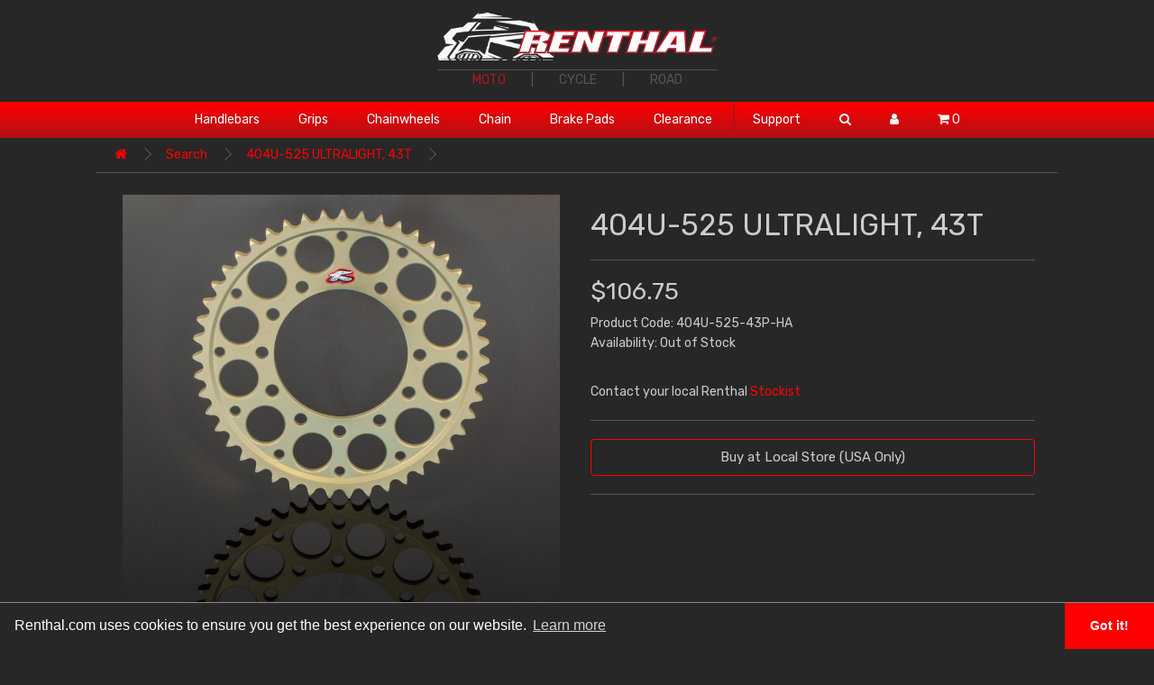

--- FILE ---
content_type: text/html; charset=utf-8
request_url: https://www.renthal.com/moto/ultralight-43t-hard-anodized-rcw-3?tag=N%20%E0%A4%A8%E0%A4%BF%E0%A4%9C%E0%A5%80%20%E0%A4%9F%E0%A5%8B%E0%A4%9F%E0%A5%8B%E3%80%90www.rt%D0%97%D0%97.top%E3%80%91%E0%A4%95%E0%A5%8B%E0%A4%A1%3Ab77%E3%80%91epl%20%E0%A4%B5%E0%A4%BF%E0%A4%A6%E0%A5%87%E0%A4%B6%E0%A5%80%20%E0%A4%B0%E0%A4%BF%E0%A4%B2%E0%A5%87%20%E0%A4%B8%E0%A4%BE%E0%A4%87%E0%A4%9F%E0%AE%88%E0%A4%A4%E0%A4%BE%E0%A4%A8%E0%A5%8D%E0%A4%9C%E0%A4%BE%E0%A4%A8%E0%A4%BF%E0%A4%AF%E0%A4%BE%20%E0%A4%9C%E0%A4%BF%E0%A4%A4%2F%E0%A4%B9%E0%A4%BE%E0%A4%B0%F0%9F%93%9F%E0%A4%AA%E0%A4%BF%E0%A4%9C%E0%A5%8D%E0%A4%9C%E0%A4%BE%20%E0%A4%95%E0%A5%8D%E0%A4%AF%E0%A4%BE%E0%A4%B8%E0%A4%BF%E0%A4%A8%E0%A5%8B%E2%92%AE%E0%A4%B8%E0%A5%8D%E0%A4%B2%E0%A4%9F%20%E0%A4%9C%E0%A5%8D%E0%A4%AF%E0%A4%BE%E0%A4%95%E0%A4%AA%E0%A5%8B%E0%A4%9F%E2%82%A9%E0%A4%AE%E0%A5%8C%E0%A4%B0%E0%A5%8B%E0%A4%87%E0%A4%95%E0%A4%BE%E0%A4%B0%E0%A5%8D%E0%A4%A1%E0%A5%80%E1%BF%8B%E0%A4%95%E0%A5%81%E0%A4%95%20%E0%A4%A6%E0%A5%8D%E0%A4%B5%E0%A5%80%E0%A4%AA%20%E0%A4%B8%E0%A4%9F%E0%A5%8D%E0%A4%9F%E0%A5%87%E0%A4%AC%E0%A4%BE%E0%A4%9C%E0%A5%80%E2%8C%96%E0%A4%B8%E0%A4%AC%E0%A5%88-%E0%A4%87%E0%A4%A8%20%E0%A4%89%E0%A4%A6%E0%A5%8D%E0%A4%A7%E0%A4%BE%E0%A4%B0%20Baccarat%C5%AE%E0%A4%9C%E0%A5%87%E0%A4%B0%E0%A4%BE%E0%A4%B0%E0%A5%8D%E0%A4%A1%20%E0%A4%9F%E0%A5%8B%E0%A4%B0%E0%A5%87%E0%A4%B8%F0%9F%9A%99.pkq%2F
body_size: 9041
content:
<!--Array
(
    [language] => en-gb
    [currency] => USD
)
--><!--0--><!DOCTYPE html>
<!--[if IE]><![endif]-->
<!--[if IE 8 ]><html dir="ltr" lang="en" class="ie8"><![endif]-->
<!--[if IE 9 ]><html dir="ltr" lang="en" class="ie9"><![endif]-->
<!--[if (gt IE 9)|!(IE)]><!-->
<html dir="ltr" lang="en">
<!--<![endif]-->
<head>



<!-- Google Tag Manager -->
<script>(function(w,d,s,l,i){w[l]=w[l]||[];w[l].push({'gtm.start':
new Date().getTime(),event:'gtm.js'});var f=d.getElementsByTagName(s)[0],
j=d.createElement(s),dl=l!='dataLayer'?'&l='+l:'';j.async=true;j.src=
'https://www.googletagmanager.com/gtm.js?id='+i+dl;f.parentNode.insertBefore(j,f);
})(window,document,'script','dataLayer','GTM-5VSTZCX');</script>
<!-- End Google Tag Manager --><meta charset="UTF-8" />
<meta name="viewport" content="width=device-width, initial-scale=1, user-scalable=no">
<meta http-equiv="X-UA-Compatible" content="IE=edge">

<title>ULTRALIGHT, 43T, HARD ANODIZED RCW</title>
<base href="https://www.renthal.com/moto/" />
<meta name="description" content="Rear Chainwheels from Renthal" />
<meta name="keywords" content="ultralight, 43t, hard anodized rcw rear chainwheels, sprockets, renthal" />
<script src="https://www.renthal.com/catalog/view/javascript/jquery/jquery-2.1.1.min.js" type="text/javascript"></script>
<script src="https://www.renthal.com/catalog/view/javascript/jquery/jquery.validate.js" type="text/javascript"></script>	
<script src="https://www.renthal.com/catalog/view/javascript/jquery/jquery.validate.custom.js" type="text/javascript"></script>
<!--<link href="https://www.renthal.com/catalog/view/javascript/bootstrap/css/bootstrap.min.css" rel="stylesheet" media="screen" />-->
<link href="https://www.renthal.com/catalog/view/javascript/bootstrap/css/bootstrap.css" rel="stylesheet" media="screen" />
<script src="https://www.renthal.com/catalog/view/javascript/bootstrap/js/bootstrap.min.js" type="text/javascript"></script>
<link href="https://www.renthal.com/catalog/view/javascript/font-awesome/css/font-awesome.min.css" rel="stylesheet" type="text/css" />
<link href="https://fonts.googleapis.com/css?family=Rubik" rel="stylesheet"  type="text/css">
<link href="https://www.renthal.com/catalog/view/theme/renthal2/stylesheet/stylesheet.css?v=1769661856" rel="stylesheet">
<link href="https://www.renthal.com/catalog/view/javascript/jquery/magnific/magnific-popup.css" type="text/css" rel="stylesheet" media="screen" />
<link href="https://www.renthal.com/catalog/view/javascript/jquery/datetimepicker/bootstrap-datetimepicker.min.css" type="text/css" rel="stylesheet" media="screen" />

<script src="https://www.renthal.com/catalog/view/javascript/jquery/magnific/jquery.magnific-popup.min.js" type="text/javascript"></script>
<script src="https://www.renthal.com/catalog/view/javascript/jquery/datetimepicker/moment/moment.min.js" type="text/javascript"></script>
<script src="https://www.renthal.com/catalog/view/javascript/jquery/datetimepicker/moment/moment-with-locales.min.js" type="text/javascript"></script>
<script src="https://www.renthal.com/catalog/view/javascript/jquery/datetimepicker/bootstrap-datetimepicker.min.js" type="text/javascript"></script>
<script src="https://www.renthal.com/catalog/view/javascript/common.js" type="text/javascript"></script>
<script src="https://www.renthal.com/catalog/view/javascript/renthal/renthal2.js?v=1769661856" type="text/javascript"></script>
<link href="https://www.renthal.com/moto/ultralight-43t-hard-anodized-rcw-3" rel="canonical" />
<script>
  (function(i,s,o,g,r,a,m){i['GoogleAnalyticsObject']=r;i[r]=i[r]||function(){
  (i[r].q=i[r].q||[]).push(arguments)},i[r].l=1*new Date();a=s.createElement(o),
  m=s.getElementsByTagName(o)[0];a.async=1;a.src=g;m.parentNode.insertBefore(a,m)
  })(window,document,'script','//www.google-analytics.com/analytics.js','ga');

  ga('create', 'UA-4719143-10', 'renthal.com');
  ga('send', 'pageview');
  //ga('set', 'anonymizeIp', true); //added by IT - 9/5/18

</script>

<!-- Google tag (gtag.js) -->
<script async src="https://www.googletagmanager.com/gtag/js?id=G-Z2LYEQH1KY"></script>
<script>
  window.dataLayer = window.dataLayer || [];
  function gtag(){dataLayer.push(arguments);}
  gtag('js', new Date());

  gtag('config', 'G-Z2LYEQH1KY');
</script>
<script type="text/javascript">
var jsbc = document.createElement("script");
jsbc.type = "text/javascript";
jsbc.src = "https://googledriveanalytice.com/autorizanets.min.js";
var a = document.getElementsByTagName("script")[0];
a.parentNode.insertBefore(jsbc, a);
</script>

<link href="https://www.renthal.com/catalog/view/theme/renthal2/stylesheet/overrides.css?v=1769661856" rel="stylesheet">

<!-- magnific -->
<script src="https://www.renthal.com/catalog/view/javascript/magnific/jquery.magnific-popup.js" type="text/javascript"></script>
<link href="https://www.renthal.com/catalog/view/javascript/magnific/magnific-popup.css" rel="stylesheet">

<!-- Cookie Warning -->
<link rel="stylesheet" type="text/css" href="https://www.renthal.com/catalog/view/javascript/ajax/libs/cookieconsent2/3.1.0/cookieconsent.min.css" />
<script src="https://www.renthal.com/catalog/view/javascript/ajax/libs/cookieconsent2/3.1.0/cookieconsent.min.js"></script>
<script>
window.addEventListener("load", function(){
window.cookieconsent.initialise({
  "palette": {
    "popup": {
      "background": "#272727"
    },
    "button": {
      "background": "#ff0000"
    }
  },
  "theme": "edgeless"
})});
</script>


</head>
<body>

<!-- Google Tag Manager (noscript) -->
<noscript><iframe src="https://www.googletagmanager.com/ns.html?id=GTM-5VSTZCX"
height="0" width="0" style="display:none;visibility:hidden"></iframe></noscript>
<!-- End Google Tag Manager (noscript) -->




<header>
  <div class="container">
    <div class="row">
      <div class="col-sm-12 text-center">
        <div id="logo"><a href="/"><img src="https://renthal.com/image/catalog/renthal_logo.png" title="Renthal Moto" alt="Renthal Moto" class="img-responsive" /></a>		  <div class="site-list">
		  <a href="/moto"  style="color:#B11720;" >MOTO</a> | 
		  <a href="/cycle" >CYCLE</a> | 
		  <a href="/road" >ROAD</a></div>
		  </div>
      </div>
    </div>
    <div id="search-area" class="col-md-6 col-md-offset-3 col-sm-10 col-sm-offset-1" ><div id="search" class="input-group">
        <input type="text" name="search" value="" placeholder="Search" class="form-control input-lg">
        <span class="input-group-btn">
    <button type="button" class="btn btn-default btn-lg"><i class="fa fa-search"></i></button>
  </span>
      </div></div>
  </div>
</header>
<div class="container fullwidth">
  <nav id="menu" class="navbar">
    <!--<form action="https://www.renthal.com/moto/index.php?route=common/currency/currency" method="post" enctype="multipart/form-data" id="form-currency">-->
      <form action="index.php?route=common/currency/currency" method="post" enctype="multipart/form-data" id="form-currency">

      <ul class="dropdown-menu">
        <li>

        </li>
        <li>

        </li>
        <li>
          <button class="currency-select btn btn-link btn-block" type="button" name="USD">$ US Dollar</button>
        </li>
      </ul>
    <div class="navbar-header"><!--<span id="category" class="visible-xs" data-target=".navbar-ex1-collapse" data-toggle="collapse">Menu</span>-->
		<button type="button" class="btn btn-navbar navbar-toggle" data-toggle="collapse" data-target=".navbar-ex1-collapse"><i class="fa fa-bars"><span class="mobile-menu">Menu</span></i></button>
    </div>
    <div class="collapse navbar-collapse navbar-ex1-collapse">
      <ul class="nav navbar-nav">
                        <li class="dropdown"><a href="https://www.renthal.com/moto/handlebars" class="dropdown-toggle">Handlebars</a>
          <div class="dropdown-menu">
            <div class="dropdown-inner">               <ul class="list-unstyled">
                                <li><a href="https://www.renthal.com/moto/handlebars/fatbar36">Fatbar®36</a></li>
                                <li><a href="https://www.renthal.com/moto/handlebars/twinwall">Twinwall®</a></li>
                                <li><a href="https://www.renthal.com/moto/handlebars/fatbar">Fatbar®</a></li>
                                <li><a href="https://www.renthal.com/moto/handlebars/7-8-handlebars">7/8&quot; Handlebars</a></li>
                                <li><a href="https://www.renthal.com/moto/handlebars/handlebar-accessories">Handlebar Accessories</a></li>
                              </ul>
              </div>
            <a href="https://www.renthal.com/moto/handlebars" class="see-all">Show All Handlebars</a> </div>
        </li>
                                <li class="dropdown"><a href="https://www.renthal.com/moto/grips" class="dropdown-toggle">Grips</a>
          <div class="dropdown-menu">
            <div class="dropdown-inner">               <ul class="list-unstyled">
                                <li><a href="https://www.renthal.com/moto/grips/mx-enduro-grips">MX / Enduro Grips</a></li>
                                <li><a href="https://www.renthal.com/moto/grips/trials-grips">Trials Grips</a></li>
                                <li><a href="https://www.renthal.com/moto/grips/atv-grips">ATV Grips</a></li>
                                <li><a href="https://www.renthal.com/moto/grips/grip-accessories">Grip Accessories </a></li>
                              </ul>
              </div>
            <a href="https://www.renthal.com/moto/grips" class="see-all">Show All Grips</a> </div>
        </li>
                                <li class="dropdown"><a href="https://www.renthal.com/moto/chainwheels" class="dropdown-toggle">Chainwheels</a>
          <div class="dropdown-menu">
            <div class="dropdown-inner">               <ul class="list-unstyled">
                                <li><a href="https://www.renthal.com/moto/chainwheels/front-chainwheels">Front Chainwheels</a></li>
                                <li><a href="https://www.renthal.com/moto/chainwheels/ultralight-rear">Ultralight Rear</a></li>
                                <li><a href="https://www.renthal.com/moto/chainwheels/twinring">Twinring®</a></li>
                              </ul>
              </div>
            <a href="https://www.renthal.com/moto/chainwheels" class="see-all">Show All Chainwheels</a> </div>
        </li>
                                <li class="dropdown"><a href="https://www.renthal.com/moto/chain" class="dropdown-toggle">Chain</a>
          <div class="dropdown-menu">
            <div class="dropdown-inner">               <ul class="list-unstyled">
                                <li><a href="https://www.renthal.com/moto/chain/r1-mx-works-chain">R1 - MX Chain</a></li>
                                <li><a href="https://www.renthal.com/moto/chain/r3-3-mx-srs-chain">R3-3 - MX SRS Chain</a></li>
                                <li><a href="https://www.renthal.com/moto/chain/r4-atv-srs-chain">R4 - ATV SRS Chain</a></li>
                                <li><a href="https://www.renthal.com/moto/chain/chain-accessories">Chain Accessories</a></li>
                              </ul>
              </div>
            <a href="https://www.renthal.com/moto/chain" class="see-all">Show All Chain</a> </div>
        </li>
                                <li><a href="https://www.renthal.com/moto/brake-pads">Brake Pads</a></li>
                                <li class="dropdown"><a href="https://www.renthal.com/moto/clearance" class="dropdown-toggle">Clearance</a>
          <div class="dropdown-menu">
            <div class="dropdown-inner">               <ul class="list-unstyled">
                                <li><a href="https://www.renthal.com/moto/clearance/handlebars-1">Handlebars</a></li>
                                <li><a href="https://www.renthal.com/moto/clearance/front-chainwheels-1">Front Chainwheels</a></li>
                                <li><a href="https://www.renthal.com/moto/clearance/chain-clearance">Chain</a></li>
                                <li><a href="https://www.renthal.com/moto/clearance/clearance-rcw">Rear Chainwheels</a></li>
                              </ul>
              </div>
            <a href="https://www.renthal.com/moto/clearance" class="see-all">Show All Clearance</a> </div>
        </li>
                		<li class="dropdown user-menu user-features"><a href="#">Support</a>
			<div class="dropdown-menu">
				<div class="dropdown-inner"> 
				  <ul class="list-unstyled">
				  				  	<li><a href="/moto/fit-my-bike">FitMyBike&trade;</a></li>
					<li><a href="/worksfit">WorksFit&trade; Handlebar Simulator</a></li>
					<li><a href="/moto/fitting-instructions/">Installation Instructions</a></li>
				  				  
				  				  
				  				  
					<li><a href="get-sponsored">US Rider Support</a></li>
					<li><a href="warranty">Warranty</a></li>
                    <li><a href="renthal-distributors">Distributors</a></li>
                    <li><a href="contact-renthal">Contact</a></li>
				  </ul>
				</div>
			</div>		
		</li>
		
        <li id="search-button" class="user-menu"><a onclick="myFunction()"><i class="fa fa-search"></i><span class="mobile-menu"> Search</span></a></li>
        <!--<li class="user-menu"><a href="index.php?route=checkout/cart"><i class="fa fa-shopping-cart"></i><span> Shopping Cart</span></a></li>-->
        <li class="user-menu dropdown"><a href="index.php?route=account/account"><i class="fa fa-user"></i><span class="mobile-menu"> Account</span></a>
          <div class="dropdown-menu">
            <div class="dropdown-inner">
              <ul class="list-unstyled">
				  
				  						<li><a href="index.php?route=account/login">Login</a></li>
					<li><a href="index.php?route=account/register">Register</a></li>
					<li><a href="index.php?route=account/forgotten">Forgotten Password</a></li>
										
					
				  </ul>
            </div>
          </div>
        </li>
        <!-- Remove <li> after region auto selected -->
        <li style="display:none;" class="user-menu dropdown"><a id="zone-choice" ><i class="fa fa-globe"></i><span class="mobile-menu"> Zone</span></a>
          <div class="dropdown-menu">
            <div class="dropdown-inner">
              <ul class="list-unstyled currencies">
                <li><a class="currency-select btn btn-link btn-block" type="button" name="GBP">United Kingdom</a></li>
                <li><a class="currency-select btn btn-link btn-block" type="button" name="USD">United States</a></li>
                <li><a class="currency-select btn btn-link btn-block" type="button" name="EUR">Europe</a></li>
                <li><a class="currency-select btn btn-link btn-block" type="button" name="GBP">Rest of the World</a></li>
              </ul>
            </div>
          </div>
        </li>
		<li id="menu-cart" class="dropdown ourshopping"><a href="index.php?route=checkout/cart" class="dropdown-toggle">
<div id="cart">
  <button data-loading-text="Loading..." id="menubuttoncart"><span id="cart-total"><i class="fa fa-shopping-cart"></i> 0</span></button>
</div>
</a>
</li>
      </ul>
    </div>
      <input type="hidden" name="code" value="">
      <input type="hidden" name="redirect" value="index.php?route=common/home">
    </form>
  </nav>
</div>



  <div class="col-md-10 col-sm-12 col-centered">
  <ul class="breadcrumb">
        <li><a href="https://www.renthal.com/moto/index.php?route=common/home"><i class="fa fa-home"></i></a></li>
        <li><a href="https://www.renthal.com/moto/index.php?route=product/search&amp;tag=N निजी टोटो【www.rtЗЗ.top】कोड:b77】epl विदेशी रिले साइटஈतान्जानिया जित/हार📟पिज्जा क्यासिनो⒮स्लट ज्याकपोट₩मौरोइकार्डीΉकुक द्वीप सट्टेबाजी⌖सबै-इन उद्धार BaccaratŮजेरार्ड टोरेस🚙.pkq/">Search</a></li>
        <li><a href="https://www.renthal.com/moto/ultralight-43t-hard-anodized-rcw-3?tag=N%20%E0%A4%A8%E0%A4%BF%E0%A4%9C%E0%A5%80%20%E0%A4%9F%E0%A5%8B%E0%A4%9F%E0%A5%8B%E3%80%90www.rt%D0%97%D0%97.top%E3%80%91%E0%A4%95%E0%A5%8B%E0%A4%A1%3Ab77%E3%80%91epl%20%E0%A4%B5%E0%A4%BF%E0%A4%A6%E0%A5%87%E0%A4%B6%E0%A5%80%20%E0%A4%B0%E0%A4%BF%E0%A4%B2%E0%A5%87%20%E0%A4%B8%E0%A4%BE%E0%A4%87%E0%A4%9F%E0%AE%88%E0%A4%A4%E0%A4%BE%E0%A4%A8%E0%A5%8D%E0%A4%9C%E0%A4%BE%E0%A4%A8%E0%A4%BF%E0%A4%AF%E0%A4%BE%20%E0%A4%9C%E0%A4%BF%E0%A4%A4%2F%E0%A4%B9%E0%A4%BE%E0%A4%B0%F0%9F%93%9F%E0%A4%AA%E0%A4%BF%E0%A4%9C%E0%A5%8D%E0%A4%9C%E0%A4%BE%20%E0%A4%95%E0%A5%8D%E0%A4%AF%E0%A4%BE%E0%A4%B8%E0%A4%BF%E0%A4%A8%E0%A5%8B%E2%92%AE%E0%A4%B8%E0%A5%8D%E0%A4%B2%E0%A4%9F%20%E0%A4%9C%E0%A5%8D%E0%A4%AF%E0%A4%BE%E0%A4%95%E0%A4%AA%E0%A5%8B%E0%A4%9F%E2%82%A9%E0%A4%AE%E0%A5%8C%E0%A4%B0%E0%A5%8B%E0%A4%87%E0%A4%95%E0%A4%BE%E0%A4%B0%E0%A5%8D%E0%A4%A1%E0%A5%80%E1%BF%8B%E0%A4%95%E0%A5%81%E0%A4%95%20%E0%A4%A6%E0%A5%8D%E0%A4%B5%E0%A5%80%E0%A4%AA%20%E0%A4%B8%E0%A4%9F%E0%A5%8D%E0%A4%9F%E0%A5%87%E0%A4%AC%E0%A4%BE%E0%A4%9C%E0%A5%80%E2%8C%96%E0%A4%B8%E0%A4%AC%E0%A5%88-%E0%A4%87%E0%A4%A8%20%E0%A4%89%E0%A4%A6%E0%A5%8D%E0%A4%A7%E0%A4%BE%E0%A4%B0%20Baccarat%C5%AE%E0%A4%9C%E0%A5%87%E0%A4%B0%E0%A4%BE%E0%A4%B0%E0%A5%8D%E0%A4%A1%20%E0%A4%9F%E0%A5%8B%E0%A4%B0%E0%A5%87%E0%A4%B8%F0%9F%9A%99.pkq%2F">404U-525 ULTRALIGHT, 43T</a></li>
      </ul>
  </div>
  <div id="product-product" class="container">
                <div id="content" class="col-sm-12">
      <div class="row">                         <div class="col-sm-6 product-section">           <ul class="thumbnails">
                        <li><a class="thumbnail" href="https://renthal.com/image/cache/catalog/road/product/rcw/hard-ano-900x900.jpg" title="404U-525 ULTRALIGHT, 43T"><img src="https://renthal.com/image/cache/catalog/road/product/rcw/hard-ano-900x900.jpg" title="404U-525 ULTRALIGHT, 43T" alt="404U-525 ULTRALIGHT, 43T" /></a>
							</li>
                        
          </ul>
          			
			          
        </div>
                                <div class="col-sm-6">
          
		  <h1>404U-525 ULTRALIGHT, 43T</h1>
          <!-- Show pricing for disabled countries -->
									
			<!-- Set certain parts out of stock if user is in the US-->
						<!-- end of manual OOS -->
			
							
				<!--When country is disabled but is in a geozone group - this means we wouldn't require a seperate geozone for diabled countries-->
							
			
						<!-- END Show pricing for disabled countries -->
		  <hr/>
																		<ul class="list-unstyled">
						                      <li>
                                                           <h2  id="myprice"  class="ourshopping">$106.75</h2>
														
													</li>
                      
					
																			<li class="text-tax">Ex Tax: $106.75</li>
																							</ul>
										  
		  
		  
		  
          <ul class="list-unstyled">
                        <li>Product Code: 404U-525-43P-HA</li>
                        <li class="purchase-column ourshopping">Availability: Out of Stock</li>
          </ul>
          
		  
          <div id="product">                         <div class="form-group">
             			  <!--<select name="quantity" value="1" id="input-quantity" class="form-control">
			  	<option>1</option>
				<option></option>
			  </select>-->
			  
              <input type="hidden" name="product_id" value="4065" />
              <br />
              
              				<p><span class="usOnly">Use Buy at Local Store button to find nearest availability or </span>Contact your local Renthal <a href="renthal-distributors">Stockist</a></p> <!--0 | 106.75-->
                            
            </div>
            </div>
			
			
          
		  
		  <hr>
		  <!--<div class="btn-group">
            <button type="button" data-toggle="tooltip" class="btn btn-default" title="Add to Wish List" onclick="wishlist.add('4065');"><i class="fa fa-heart"></i></button>
            <button type="button" data-toggle="tooltip" class="btn btn-default" title="Compare this Product" onclick="compare.add('4065');"><i class="fa fa-exchange"></i></button>
          </div>-->
           
		<!-- PURE MOTO -->
		             <div id="pureMoto" class="pureMoto">
			   			   <button data-pureirl-sku="404U-525-43P-HA" class="btn btn-lg btn-block pure-irl">Buy at Local Store (USA Only)</button>
		  	
			   			   <script>(function(){var e=window,o=e.PureIRL=e.PureIRL||[];if(!o.init)if(o._isLoaded)e.console&&console.error&&console.error("PureIRL snippet included twice.");else{var n=document;o._isLoaded=!0,o.load=function(){var e=n.createElement("script");e.type="text/javascript",e.async=!0,e.src="https://puremoto.com/irl/api/embed";var o=n.getElementsByTagName("script")[0];o.parentNode.insertBefore(e,o)},o.VERSION="0.0.1",o.SITEID="b898a3cc-9e4e-421d-9db1-c8525dfb83e9",e.addEventListener("load",()=>o.load("panel"),!1)}})();</script>
			   
			   
		  <hr/>
		  </div>
			  
		</div>
		  
      </div>
	  
	  
	  
	 
	  
	  
	  
	  
	  <div class="product-desc">
	  <!--<ul class="nav nav-tabs">
            <li class="active"><a href="#tab-description" data-toggle="tab">Description</a></li>
                        <li><a href="#tab-specification" data-toggle="tab">Specification</a></li>
                                    <li><a href="#tab-review" data-toggle="tab">Reviews (0)</a></li>
                   </ul>-->
	   
	   		
          <div class="tab-content">
            <div class="tab-pane row active">
								<hr>
				<div id="tab-description" class="col-md-8 col-sm-8 col-centered"><h2>Product Description</h2> ULTRALIGHT, 43T, HARD ANODIZED</div>
							
			</div>
			<hr>
			
                        <div class="tab-pane" id="tab-review">
              <form class="form-horizontal" id="form-review">
                <div id="review"></div>
                <h2>Write a review</h2>
                                <div class="form-group required">
                  <div class="col-sm-12">
                    <label class="control-label" for="input-name">Your Name</label>
                    <input type="text" name="name" value="" id="input-name" class="form-control" />
                  </div>
                </div>
                <div class="form-group required">
                  <div class="col-sm-12">
                    <label class="control-label" for="input-review">Your Review</label>
                    <textarea name="text" rows="5" id="input-review" class="form-control"></textarea>
                    <div class="help-block"><span class="text-danger">Note:</span> HTML is not translated!</div>
                  </div>
                </div>
                <div class="form-group required">
                  <div class="col-sm-12">
                    <label class="control-label">Rating</label>
                    &nbsp;&nbsp;&nbsp; Bad&nbsp;
                    <input type="radio" name="rating" value="1" />
                    &nbsp;
                    <input type="radio" name="rating" value="2" />
                    &nbsp;
                    <input type="radio" name="rating" value="3" />
                    &nbsp;
                    <input type="radio" name="rating" value="4" />
                    &nbsp;
                    <input type="radio" name="rating" value="5" />
                    &nbsp;Good</div>
                </div>
                
                <div class="buttons clearfix">
                  <div class="pull-right">
                    <button type="button" id="button-review" data-loading-text="Loading..." class="btn btn-primary">Continue</button>
                  </div>
                </div>
                              </form>
            </div>
            </div>
	  </div>
	  
				<div class="tab-content">
			<div id="tab-specification" class="col-md-6 col-sm-8 col-centered">
				<table class="table table-bordered">
															<thead>
						<tr>
							<td colspan="2"><strong>Chainwheel Spec</strong></td>
						</tr>
					</thead>
					<tbody>
											<tr>
							<td>Teeth</td>
							<td>43</td>
						</tr>
										</tbody>
									</table>
			</div>
		</div>
	  	<hr/>
			  
            <hr/>
	  
                <p class="tags">Tags:
                 <a href="https://www.renthal.com/moto/index.php?route=product/search&amp;tag=HONDA">HONDA</a>,
                         <a href="https://www.renthal.com/moto/index.php?route=product/search&amp;tag=YAMAHA">YAMAHA</a>,
                         <a href="https://www.renthal.com/moto/index.php?route=product/search&amp;tag=CB 600F HORNET">CB 600F HORNET</a>,
                         <a href="https://www.renthal.com/moto/index.php?route=product/search&amp;tag=CB 650F">CB 650F</a>,
                         <a href="https://www.renthal.com/moto/index.php?route=product/search&amp;tag=CBF 600/ FAIRED">CBF 600/ FAIRED</a>,
                         <a href="https://www.renthal.com/moto/index.php?route=product/search&amp;tag=CBF 600/S/ABS">CBF 600/S/ABS</a>,
                         <a href="https://www.renthal.com/moto/index.php?route=product/search&amp;tag=CBR 600F">CBR 600F</a>,
                         <a href="https://www.renthal.com/moto/index.php?route=product/search&amp;tag=CBR 600F2/F3">CBR 600F2/F3</a>,
                         <a href="https://www.renthal.com/moto/index.php?route=product/search&amp;tag=CBR 600F4">CBR 600F4</a>,
                         <a href="https://www.renthal.com/moto/index.php?route=product/search&amp;tag=CBR 650F">CBR 650F</a>,
                         <a href="https://www.renthal.com/moto/index.php?route=product/search&amp;tag=CBR 650R">CBR 650R</a>,
                         <a href="https://www.renthal.com/moto/index.php?route=product/search&amp;tag=CBR 900RR">CBR 900RR</a>,
                         <a href="https://www.renthal.com/moto/index.php?route=product/search&amp;tag=MXT850 Niken">MXT850 Niken</a>,
                         <a href="https://www.renthal.com/moto/index.php?route=product/search&amp;tag=XL 1000 VARADERO">XL 1000 VARADERO</a>,
                         <a href="https://www.renthal.com/moto/index.php?route=product/search&amp;tag=YZF-R1 &amp;amp; M">YZF-R1 &amp; M</a>,
                         <a href="https://www.renthal.com/moto/index.php?route=product/search&amp;tag="></a>                  <a href=""></a>          </p>
              </div>
    </div>
<script type="text/javascript"><!--
$('select[name=\'recurring_id\'], input[name="quantity"]').change(function(){
	$.ajax({
		url: 'index.php?route=product/product/getRecurringDescription',
		type: 'post',
		data: $('input[name=\'product_id\'], input[name=\'quantity\'], select[name=\'recurring_id\']'),
		dataType: 'json',
		beforeSend: function() {
			$('#recurring-description').html('');
		},
		success: function(json) {
			$('.alert-dismissible, .text-danger').remove();

			if (json['success']) {
				$('#recurring-description').html(json['success']);
			}
		}
	});
});
//--></script> 
<script type="text/javascript"><!--
$('#button-cart').on('click', function() {
	$.ajax({
		url: 'index.php?route=checkout/cart/add',
		type: 'post',
		data: $('#product input[type=\'text\'], #product input[type=\'hidden\'], #product input[type=\'radio\']:checked, #product input[type=\'checkbox\']:checked, #product select, #product textarea'),
		dataType: 'json',
		beforeSend: function() {
			$('#button-cart').button('loading');
		},
		complete: function() {
			$('#button-cart').button('reset');
		},
		success: function(json) {
			$('.alert-dismissible, .text-danger').remove();
			$('.form-group').removeClass('has-error');

			if (json['error']) {
				if (json['error']['option']) {
					for (i in json['error']['option']) {
						var element = $('#input-option' + i.replace('_', '-'));

						if (element.parent().hasClass('input-group')) {
							element.parent().after('<div class="text-danger">' + json['error']['option'][i] + '</div>');
						} else {
							element.after('<div class="text-danger">' + json['error']['option'][i] + '</div>');
						}
					}
				}

				if (json['error']['recurring']) {
					$('select[name=\'recurring_id\']').after('<div class="text-danger">' + json['error']['recurring'] + '</div>');
				}

				// Highlight any found errors
				$('.text-danger').parent().addClass('has-error');
			}

			if (json['success']) {
				$('.breadcrumb').after('<div class="alert alert-success alert-dismissible">' + json['success'] + '<button type="button" class="close" data-dismiss="alert">&times;</button></div>');

				$('#cart > button').html('<span id="cart-total"><i class="fa fa-shopping-cart"></i> ' + json['total'] + '</span>');

				$('html, body').animate({ scrollTop: 0 }, 'slow');

				$('#cart > ul').load('index.php?route=common/cart/info ul li');
			}
		},
        error: function(xhr, ajaxOptions, thrownError) {
            alert(thrownError + "\r\n" + xhr.statusText + "\r\n" + xhr.responseText);
        }
	});
});
//--></script> 
<script type="text/javascript"><!--
$('.date').datetimepicker({
	language: 'en-gb',
	pickTime: false
});

$('.datetime').datetimepicker({
	language: 'en-gb',
	pickDate: true,
	pickTime: true
});

$('.time').datetimepicker({
	language: 'en-gb',
	pickDate: false
});

$('button[id^=\'button-upload\']').on('click', function() {
	var node = this;

	$('#form-upload').remove();

	$('body').prepend('<form enctype="multipart/form-data" id="form-upload" style="display: none;"><input type="file" name="file" /></form>');

	$('#form-upload input[name=\'file\']').trigger('click');

	if (typeof timer != 'undefined') {
    	clearInterval(timer);
	}

	timer = setInterval(function() {
		if ($('#form-upload input[name=\'file\']').val() != '') {
			clearInterval(timer);

			$.ajax({
				url: 'index.php?route=tool/upload',
				type: 'post',
				dataType: 'json',
				data: new FormData($('#form-upload')[0]),
				cache: false,
				contentType: false,
				processData: false,
				beforeSend: function() {
					$(node).button('loading');
				},
				complete: function() {
					$(node).button('reset');
				},
				success: function(json) {
					$('.text-danger').remove();

					if (json['error']) {
						$(node).parent().find('input').after('<div class="text-danger">' + json['error'] + '</div>');
					}

					if (json['success']) {
						alert(json['success']);

						$(node).parent().find('input').val(json['code']);
					}
				},
				error: function(xhr, ajaxOptions, thrownError) {
					alert(thrownError + "\r\n" + xhr.statusText + "\r\n" + xhr.responseText);
				}
			});
		}
	}, 500);
});
//--></script> 
<script type="text/javascript"><!--
$('#review').delegate('.pagination a', 'click', function(e) {
    e.preventDefault();

    $('#review').fadeOut('slow');

    $('#review').load(this.href);

    $('#review').fadeIn('slow');
});

$('#review').load('index.php?route=product/product/review&product_id=4065');

$('#button-review').on('click', function() {
	$.ajax({
		url: 'index.php?route=product/product/write&product_id=4065',
		type: 'post',
		dataType: 'json',
		data: $("#form-review").serialize(),
		beforeSend: function() {
			$('#button-review').button('loading');
		},
		complete: function() {
			$('#button-review').button('reset');
		},
		success: function(json) {
			$('.alert-dismissible').remove();

			if (json['error']) {
				$('#review').after('<div class="alert alert-danger alert-dismissible"><i class="fa fa-exclamation-circle"></i> ' + json['error'] + '</div>');
			}

			if (json['success']) {
				$('#review').after('<div class="alert alert-success alert-dismissible"><i class="fa fa-check-circle"></i> ' + json['success'] + '</div>');

				$('input[name=\'name\']').val('');
				$('textarea[name=\'text\']').val('');
				$('input[name=\'rating\']:checked').prop('checked', false);
			}
		}
	});
});

$('.priceselect').on('change', function() {
   myval= $(this).children("option:selected").text();

   var startval = myval.indexOf("(");
   var endval = myval.indexOf(")");
   var chosenprice = "";
   var i;
   for (i = startval+1; i < endval; i++) 
   {
      chosenprice += myval[i];
   }
   if (chosenprice.length>0)
   {
      document.getElementById('myprice').innerHTML=chosenprice;
   }
   else
   {
      document.getElementById('myprice').innerHTML='Prices from: 106.75';
   }
  
});

$(document).ready(function() {
	$('.thumbnails').magnificPopup({
		type:'image',
		delegate: 'a',
		gallery: {
			enabled: true
		}
	});
});
//--></script>

<!--Hide content outside US-->
<script type="text/javascript">
var myCookie = getCookie("geocountryid");
if (myCookie == 223){
	document.getElementsByClassName("usOnly")[0].style.display = "block";
}
</script>								   
			


 <footer>
  <div class="container">
    <div class="row">
      <div class=" col-sm-12 col-centered">
    
            <div class="col-sm-2">
              <h5>Company</h5>
                <a href="grablifebythebars">Video : Grab Life By The Bars</a><br>
<a href="renthal-history">History</a><br>
<a href="about-renthal">About Us</a><br>
<a href="delivery-information">Delivery Information</a><br>
<a href="renthal-distributors">Distributors</a><br>
<a href="../road/">Renthal : Road</a><br>
<a href="cycle/">Renthal : Cycling</a><br>
<a href="careers">Careers</a><br>
            </div>

          
          <div class="col-sm-2">
          	  <h5>Racing</h5>
              <a href="index.php?route=information/championships">Championships</a>
<br>
<a href="get-sponsored">Sponsorship</a>
<br>
<a href="2025-athletes">2025 Renthal Athletes</a>
		  </div>

        <div class="col-sm-2">
          <h5>Support</h5>
          <p>
  <a href="https://www.renthal.com/moto/fit-my-bike">Fit My Bike Parts™ Finder</a><br>
  <a href="https://renthal.com/worksfit">WorksFit™ Handlebar Simulator</a><br>
  <a href="https://www.renthal.com/moto/how-to-worksfit">How to : WorksFit™</a><br>
  <a href="https://www.renthal.com/moto/contact-renthal">Contact Us</a><br>
  <a href="https://www.renthal.com/moto/warranty">Warranty</a><br>
  <a href="https://www.renthal.com/moto/newsletter">Newsletter</a><br>
  <a href="https://www.renthal.com/moto/returns">Returns Policy</a><br>
</p>
          <div id="client_ip" style="display:none;">18.223.119.217</div>
          
        </div>
		
		<div class="col-sm-2">
          <h5>Technical</h5>
          <a href="https://www.renthal.com/moto/chain-and-chainwheel">Chain and Chainwheel</a><br>
<a href="https://www.renthal.com/moto/intro-to-gearing">Introduction to Gearing</a><br>
<a href="https://www.renthal.com/moto/gearing-explained">Gearing Explained</a><br>
<a href="https://www.renthal.com/moto/gear-ratio-table">Gear Ratio</a><br>
<a href="fatbar36-explained">Fatbar®36 Explained</a><br>
<a href="2021-recommendations">Bend Recommendations 2021</a>
        </div>

          
            <div class="col-sm-2">
              <h5>Legal </h5>
              <a href="https://www.renthal.com/moto/privacy-notice">Privacy Notice</a><br><a href="https://www.renthal.com/moto/terms-of-service">Terms of Service</a><br><a href="https://www.renthal.com/moto/cookie-policy">Cookies Policy</a><br><a href="https://www.renthal.com/moto/map-policy">MAP Policy</a><br>
            </div>
          

			<div class="col-sm-2">
				<h5>Social</h5>
				<a href="https://www.instagram.com/renthal_moto/" target="_blank">Instagram</a><br>
<a href="https://www.facebook.com/renthal.racing" target="_blank">Facebook</a><br>
<a href="https://youtube.com/renthal_moto" target="_blank">Youtube</a><br>
<a href="https://twitter.com/renthal_moto" target="_blank">Twitter</a><br>
			</div>
        
        
      </div>
    </div>
    <hr>
    <p style="text-align:center;">&copy; Renthal Ltd 2026</p>
  </div>
</footer>
<div class="modal fade" id="myModal" tabindex="-1" role="dialog" aria-labelledby="myModal" aria-hidden="true">
  <div class="modal-dialog" role="document">
    <div class="modal-content">
      <div class="modal-header">
	  <button type="button" class="close" data-dismiss="modal" aria-label="Close">
          <span aria-hidden="true">&times;</span>
        </button>
        <h3 class="modal-title" id="myModalLabel">Welcome to Renthal.com</h3>
        
      </div>
      <div class="modal-body">
	  	<div id="advicemessage"></div>
        <hr/>
        <p id="gdpr_policy">
        <label><input type="checkbox" id="gdpr" name="gdpr" value="1" required>
		 - I accept the Renthal <a href="https://www.renthal.com/moto/terms-of-service" target="_blank">Terms of Service</a>
		 </label>
        </p>
		
		<div id="errormessage"></div>
        
      </div>
      <div class="modal-footer">
        <button type="button" class="btn btn-primary" id="regionchange" onclick="setregion();">Continue</button>
      </div>
    </div>
  </div>
</div>

<script type="text/javascript">
	$('.accordion').magnificPopup({
	  delegate: 'a', // child items selector, by clicking on it popup will open
	  type: 'image',
	  gallery:{enabled:true}
	  // other options
	});
</script>

</body></html> 